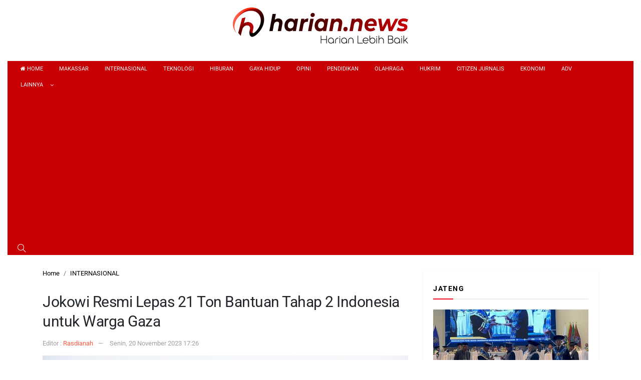

--- FILE ---
content_type: text/html; charset=UTF-8
request_url: https://harian.news/jokowi-resmi-lepas-21-ton-bantuan-tahap-2-indonesia-untuk-warga-gaza
body_size: 12760
content:
<!DOCTYPE html> 
<html xmlns="http://www.w3.org/1999/xhtml" lang="id" xml:lang="id"> 
<head>
<meta charset="utf-8">
<link rel="preload" href="https://cdn.harian.news/assets/desktop/css/styles.css?v=1.0.8" as="style" onload="this.rel='stylesheet'"> 
<link rel="preload" href="https://cdn.harian.news/assets/desktop/bootstrap/css/bootstrap.min.css" as="style" onload="this.rel='stylesheet'"> 
<link rel="preload" href="https://harian.news/assets/fonts/font-awesome.min.css" as="style" onload="this.rel='stylesheet'"> 
<link rel="preload" href="https://harian.news/assets/fonts/simple-line-icons.min.css" as="style" onload="this.rel='stylesheet'"> 
<link rel="preload" href="https://harian.news/assets/fonts/Simple-Line-Icons.woff2?v=2.4.0" as="font" type="font/woff2" crossorigin> 
<link rel="preload" href="https://harian.news/assets/fonts/fontawesome-webfont.woff2?v=4.7.0" as="font" type="font/woff2" crossorigin> 
<link rel="preload" href="https://harian.news/media/cache/fvm/min/1764045992-css0f28696d3284d246341a3636ca849213d519044f0c204cd44123a80502b19.css" as="style" media="all" /> 
<link rel="preload" href="https://harian.news/media/cache/fvm/min/1764045992-css4cbf107bd3d35526318f196c9964a7babddf66113e0309d4747a54297b899.css" as="style" media="all" /> 
<link rel="preload" href="https://harian.news/media/cache/fvm/min/1764045992-csscf227dc48f4e8d36d61372f25641b53761a3caa7cba30b4b4414c1e6f23e3.css" as="style" media="all" /> 
<link rel="preload" href="https://harian.news/media/cache/fvm/min/1764045992-css91c358d7b2cfe84978b69bec8be3b8716eba431aee1fdee73110fbc502bcc.css" as="style" media="all" /> 
<link rel="preload" href="https://harian.news/media/cache/fvm/min/1764045992-css82c0e297117134cb026d9b7af93081e2bca31ca524d41cce440ec2f2ebaef.css" as="style" media="all" /> 
<link rel="preload" href="https://harian.news/media/cache/fvm/min/1764045992-css01c514f018ad8eaaa00705efa95998e2d7721d8ca58afe7afe5466bf052ed.css" as="style" media="all" /> 
<link rel="preload" href="https://harian.news/media/cache/fvm/min/1764045992-css67357853a5bea3e2369d7a5f87b5fb21afc8244e053d49bc7dbc296e9f288.css" as="style" media="all" /> 
<link rel="preload" href="https://harian.news/media/cache/fvm/min/1764045992-cssfd424b609e4b08a73a97a00a34c62a2740e30e826fa5810638d71675fad91.css" as="style" media="all" /> 
<link rel="preload" href="https://harian.news/media/cache/fvm/min/1764045992-css2c8d6f017a30fa1e085f80fdaea4b62423d34c20af06119bae5e138566ff2.css" as="style" media="all" /> 
<link rel="preload" href="https://harian.news/media/cache/fvm/min/1764045992-css15cb7b6e52147a13766618c21b0ef26dbc380baa0d5841447c12517d163d6.css" as="style" media="all" /> 
<link rel="preload" href="https://harian.news/media/cache/fvm/min/1764045992-cssf0a41da7993182423821d1fb1bc0de0d6b147411dd53750350678a873057e.css" as="style" media="all" /> 
<link rel="preload" href="https://harian.news/media/cache/fvm/min/1764045992-css7be0417a59fe050db670b5fee6e34a8f74f57e02e3ccbc9ab0a3b90db634c.css" as="style" media="all" />
<script data-cfasync="false">if(navigator.userAgent.match(/MSIE|Internet Explorer/i)||navigator.userAgent.match(/Trident\/7\..*?rv:11/i)){var href=document.location.href;if(!href.match(/[?&]iebrowser/)){if(href.indexOf("?")==-1){if(href.indexOf("#")==-1){document.location.href=href+"?iebrowser=1"}else{document.location.href=href.replace("#","?iebrowser=1#")}}else{if(href.indexOf("#")==-1){document.location.href=href+"&iebrowser=1"}else{document.location.href=href.replace("#","&iebrowser=1#")}}}}</script>
<script data-cfasync="false">class FVMLoader{constructor(e){this.triggerEvents=e,this.eventOptions={passive:!0},this.userEventListener=this.triggerListener.bind(this),this.delayedScripts={normal:[],async:[],defer:[]},this.allJQueries=[]}_addUserInteractionListener(e){this.triggerEvents.forEach(t=>window.addEventListener(t,e.userEventListener,e.eventOptions))}_removeUserInteractionListener(e){this.triggerEvents.forEach(t=>window.removeEventListener(t,e.userEventListener,e.eventOptions))}triggerListener(){this._removeUserInteractionListener(this),"loading"===document.readyState?document.addEventListener("DOMContentLoaded",this._loadEverythingNow.bind(this)):this._loadEverythingNow()}async _loadEverythingNow(){this._runAllDelayedCSS(),this._delayEventListeners(),this._delayJQueryReady(this),this._handleDocumentWrite(),this._registerAllDelayedScripts(),await this._loadScriptsFromList(this.delayedScripts.normal),await this._loadScriptsFromList(this.delayedScripts.defer),await this._loadScriptsFromList(this.delayedScripts.async),await this._triggerDOMContentLoaded(),await this._triggerWindowLoad(),window.dispatchEvent(new Event("wpr-allScriptsLoaded"))}_registerAllDelayedScripts(){document.querySelectorAll("script[type=fvmdelay]").forEach(e=>{e.hasAttribute("src")?e.hasAttribute("async")&&!1!==e.async?this.delayedScripts.async.push(e):e.hasAttribute("defer")&&!1!==e.defer||"module"===e.getAttribute("data-type")?this.delayedScripts.defer.push(e):this.delayedScripts.normal.push(e):this.delayedScripts.normal.push(e)})}_runAllDelayedCSS(){document.querySelectorAll("link[rel=fvmdelay]").forEach(e=>{e.setAttribute("rel","stylesheet")})}async _transformScript(e){return await this._requestAnimFrame(),new Promise(t=>{const n=document.createElement("script");let r;[...e.attributes].forEach(e=>{let t=e.nodeName;"type"!==t&&("data-type"===t&&(t="type",r=e.nodeValue),n.setAttribute(t,e.nodeValue))}),e.hasAttribute("src")?(n.addEventListener("load",t),n.addEventListener("error",t)):(n.text=e.text,t()),e.parentNode.replaceChild(n,e)})}async _loadScriptsFromList(e){const t=e.shift();return t?(await this._transformScript(t),this._loadScriptsFromList(e)):Promise.resolve()}_delayEventListeners(){let e={};function t(t,n){!function(t){function n(n){return e[t].eventsToRewrite.indexOf(n)>=0?"wpr-"+n:n}e[t]||(e[t]={originalFunctions:{add:t.addEventListener,remove:t.removeEventListener},eventsToRewrite:[]},t.addEventListener=function(){arguments[0]=n(arguments[0]),e[t].originalFunctions.add.apply(t,arguments)},t.removeEventListener=function(){arguments[0]=n(arguments[0]),e[t].originalFunctions.remove.apply(t,arguments)})}(t),e[t].eventsToRewrite.push(n)}function n(e,t){let n=e[t];Object.defineProperty(e,t,{get:()=>n||function(){},set(r){e["wpr"+t]=n=r}})}t(document,"DOMContentLoaded"),t(window,"DOMContentLoaded"),t(window,"load"),t(window,"pageshow"),t(document,"readystatechange"),n(document,"onreadystatechange"),n(window,"onload"),n(window,"onpageshow")}_delayJQueryReady(e){let t=window.jQuery;Object.defineProperty(window,"jQuery",{get:()=>t,set(n){if(n&&n.fn&&!e.allJQueries.includes(n)){n.fn.ready=n.fn.init.prototype.ready=function(t){e.domReadyFired?t.bind(document)(n):document.addEventListener("DOMContentLoaded2",()=>t.bind(document)(n))};const t=n.fn.on;n.fn.on=n.fn.init.prototype.on=function(){if(this[0]===window){function e(e){return e.split(" ").map(e=>"load"===e||0===e.indexOf("load.")?"wpr-jquery-load":e).join(" ")}"string"==typeof arguments[0]||arguments[0]instanceof String?arguments[0]=e(arguments[0]):"object"==typeof arguments[0]&&Object.keys(arguments[0]).forEach(t=>{delete Object.assign(arguments[0],{[e(t)]:arguments[0][t]})[t]})}return t.apply(this,arguments),this},e.allJQueries.push(n)}t=n}})}async _triggerDOMContentLoaded(){this.domReadyFired=!0,await this._requestAnimFrame(),document.dispatchEvent(new Event("DOMContentLoaded2")),await this._requestAnimFrame(),window.dispatchEvent(new Event("DOMContentLoaded2")),await this._requestAnimFrame(),document.dispatchEvent(new Event("wpr-readystatechange")),await this._requestAnimFrame(),document.wpronreadystatechange&&document.wpronreadystatechange()}async _triggerWindowLoad(){await this._requestAnimFrame(),window.dispatchEvent(new Event("wpr-load")),await this._requestAnimFrame(),window.wpronload&&window.wpronload(),await this._requestAnimFrame(),this.allJQueries.forEach(e=>e(window).trigger("wpr-jquery-load")),window.dispatchEvent(new Event("wpr-pageshow")),await this._requestAnimFrame(),window.wpronpageshow&&window.wpronpageshow()}_handleDocumentWrite(){const e=new Map;document.write=document.writeln=function(t){const n=document.currentScript,r=document.createRange(),i=n.parentElement;let a=e.get(n);void 0===a&&(a=n.nextSibling,e.set(n,a));const s=document.createDocumentFragment();r.setStart(s,0),s.appendChild(r.createContextualFragment(t)),i.insertBefore(s,a)}}async _requestAnimFrame(){return new Promise(e=>requestAnimationFrame(e))}static run(){const e=new FVMLoader(["keydown","mousemove","touchmove","touchstart","touchend","wheel"]);e._addUserInteractionListener(e)}}FVMLoader.run();</script>
<title>Jokowi Resmi Lepas 21 Ton Bantuan Tahap 2 Indonesia untuk Warga Gaza</title>
<meta name="viewport" content="width=device-width, initial-scale=1.0, shrink-to-fit=no">
<meta http-equiv="X-UA-Compatible" content="IE=edge">
<meta name="robots" content="index, follow" />
<meta name="googlebot-news" content="index,follow" />
<meta name="googlebot" content="index,follow" />
<meta name="yahoobot" content="index,follow" />
<meta name="title" content="Jokowi Resmi Lepas 21 Ton Bantuan Tahap 2 Indonesia untuk Warga Gaza" />
<meta name="author" content="Harian.news" lang="id">
<meta property="fb:app_id" content="491470866116531" />
<meta name="news_keywords" content="Gaza, Jokowi, palestina" />
<meta name="keywords" content="Gaza, Jokowi, palestina" itemprop="keywords" />
<meta name="pubdate" content="2023-11-20T17:26:54+08:00" itemprop="datePublished" />
<meta content="2023-11-20T17:26:54+08:00" itemprop="dateCreated" />
<script type="application/ld+json">
{"@context":"https://schema.org","@type":"WebPage","@id":"https://harian.news/jokowi-resmi-lepas-21-ton-bantuan-tahap-2-indonesia-untuk-warga-gaza#webpage","headline":"Jokowi Resmi Lepas 21 Ton Bantuan Tahap 2 Indonesia untuk Warga Gaza","url":"https://harian.news/jokowi-resmi-lepas-21-ton-bantuan-tahap-2-indonesia-untuk-warga-gaza","name":"Jokowi Resmi Lepas 21 Ton Bantuan Tahap 2 Indonesia untuk Warga Gaza","image":"https://cdn.harian.news/imageresize/assets/media/upload/2023/11/presidenri.go_.id-20112023124915-655af35bd5dff9.92745797-1280x854-1.jpeg_facebook_true","thumbnailUrl":"https://cdn.harian.news/imageresize/assets/media/upload/2023/11/presidenri.go_.id-20112023124915-655af35bd5dff9.92745797-1280x854-1.jpeg_facebook_true","datePublished":"2023-11-20T17:26:54+08:00","dateModified":"2023-11-20T19:15:07+08:00"}
</script>
<script type="application/ld+json">
{"@context":"https://schema.org","@type":"NewsArticle","headline":"Jokowi Resmi Lepas 21 Ton Bantuan Tahap 2 Indonesia untuk Warga Gaza","datePublished":"2023-11-20T17:26:54+08:00","dateModified":"2023-11-20T19:15:07+08:00","description":"","mainEntityOfPage":{"@type":"WebPage","@id":"https://harian.news/jokowi-resmi-lepas-21-ton-bantuan-tahap-2-indonesia-untuk-warga-gaza#webpage"},"image":{"@type":"ImageObject","url":"https://cdn.harian.news/imageresize/assets/media/upload/2023/11/presidenri.go_.id-20112023124915-655af35bd5dff9.92745797-1280x854-1.jpeg_facebook_true","width":600,"height":315,"caption":"Jokowi Resmi Lepas 21 Ton Bantuan Tahap 2 Indonesia untuk Warga Gaza"},"author":{"@type":"Person","name":"Rasdianah","url":"https://harian.news/author/nendeng"},"publisher":{"@type":"Organization","name":"Harian.news","url":"https://harian.news/","sameAs":["https://www.instagram.com/harian.news","https://www.youtube.com/@hariannews9214","https://www.facebook.com/hariandotnews","https://twitter.com/hariandotnews"],"logo":{"@type":"ImageObject","inLanguage":"id-ID","@id":"https://harian.news/#/schema/logo/image/","url":"https://cdn.harian.news/images/logo_amp.png","contentUrl":"https://cdn.harian.news/images/logo_amp.png","width":313,"height":75,"caption":"Harian.news"}}}
</script>
<meta name='robots' content='index, follow, max-image-preview:large' />
<meta name="description" content="Ada pun bantuan yang dikirimkan Indonesia berupa obat-obatan, perlengkapan RS, makanan, hingga kebutuhan lain yang dibutuhkan Gaza." />
<link rel="canonical" href="https://harian.news/jokowi-resmi-lepas-21-ton-bantuan-tahap-2-indonesia-untuk-warga-gaza" />
<meta property="og:locale" content="id_ID" />
<meta property="og:type" content="article" />
<meta property="og:title" content="Jokowi Resmi Lepas 21 Ton Bantuan Tahap 2 Indonesia untuk Warga Gaza" />
<meta property="og:description" content="Ada pun bantuan yang dikirimkan Indonesia berupa obat-obatan, perlengkapan RS, makanan, hingga kebutuhan lain yang dibutuhkan Gaza." />
<meta property="og:url" content="https://harian.news/jokowi-resmi-lepas-21-ton-bantuan-tahap-2-indonesia-untuk-warga-gaza" />
<meta property="og:site_name" content="Harian.news" />
<meta property="article:publisher" content="https://web.facebook.com/harianews" />
<meta property="article:published_time" content="2023-11-20T09:26:54+00:00" />
<meta property="article:modified_time" content="2023-11-20T11:15:07+00:00" />
<meta property="og:image" content="https://cdn.harian.news/imageresize/assets/media/upload/2023/11/presidenri.go_.id-20112023124915-655af35bd5dff9.92745797-1280x854-1.jpeg_facebook_true" />
<meta property="og:image:width" content="1280" />
<meta property="og:image:height" content="854" />
<meta property="og:image:type" content="image/jpeg" />
<meta name="author" content="Rasdianah" />
<meta name="twitter:card" content="summary_large_image" />
<meta name="twitter:creator" content="@harianews" />
<meta name="twitter:site" content="@harianews" />
<meta name="twitter:label1" content="Ditulis oleh" />
<meta name="twitter:data1" content="Rasdianah" />
<meta name="twitter:label2" content="Estimasi waktu membaca" />
<meta name="twitter:data2" content="1 menit" />
<script type="application/ld+json" class="yoast-schema-graph">{"@context":"https://schema.org","@graph":[{"@type":"NewsArticle","@id":"https://harian.news/jokowi-resmi-lepas-21-ton-bantuan-tahap-2-indonesia-untuk-warga-gaza#article","isPartOf":{"@id":"https://harian.news/jokowi-resmi-lepas-21-ton-bantuan-tahap-2-indonesia-untuk-warga-gaza"},"author":{"name":"Rasdianah","@id":"https://harian.news/#/schema/person/d9b63cfd435633d58393a5ccbba23e5e"},"headline":"Jokowi Resmi Lepas 21 Ton Bantuan Tahap 2 Indonesia untuk Warga Gaza","datePublished":"2023-11-20T09:26:54+00:00","dateModified":"2023-11-20T11:15:07+00:00","mainEntityOfPage":{"@id":"https://harian.news/jokowi-resmi-lepas-21-ton-bantuan-tahap-2-indonesia-untuk-warga-gaza"},"wordCount":269,"publisher":{"@id":"https://harian.news/#organization"},"image":{"@id":"https://harian.news/jokowi-resmi-lepas-21-ton-bantuan-tahap-2-indonesia-untuk-warga-gaza#primaryimage"},"thumbnailUrl":"https://harian.news/assets/media/upload/2023/11/presidenri.go_.id-20112023124915-655af35bd5dff9.92745797-1280x854-1.jpeg","keywords":["Gaza","Jokowi","palestina"],"articleSection":["INTERNASIONAL"],"inLanguage":"id"},{"@type":"WebPage","@id":"https://harian.news/jokowi-resmi-lepas-21-ton-bantuan-tahap-2-indonesia-untuk-warga-gaza","url":"https://harian.news/jokowi-resmi-lepas-21-ton-bantuan-tahap-2-indonesia-untuk-warga-gaza","name":"Jokowi Resmi Lepas 21 Ton Bantuan Tahap 2 Indonesia untuk Warga Gaza","isPartOf":{"@id":"https://harian.news/#website"},"primaryImageOfPage":{"@id":"https://harian.news/jokowi-resmi-lepas-21-ton-bantuan-tahap-2-indonesia-untuk-warga-gaza#primaryimage"},"image":{"@id":"https://harian.news/jokowi-resmi-lepas-21-ton-bantuan-tahap-2-indonesia-untuk-warga-gaza#primaryimage"},"thumbnailUrl":"https://harian.news/assets/media/upload/2023/11/presidenri.go_.id-20112023124915-655af35bd5dff9.92745797-1280x854-1.jpeg","datePublished":"2023-11-20T09:26:54+00:00","dateModified":"2023-11-20T11:15:07+00:00","description":"Ada pun bantuan yang dikirimkan Indonesia berupa obat-obatan, perlengkapan RS, makanan, hingga kebutuhan lain yang dibutuhkan Gaza.","breadcrumb":{"@id":"https://harian.news/jokowi-resmi-lepas-21-ton-bantuan-tahap-2-indonesia-untuk-warga-gaza#breadcrumb"},"inLanguage":"id","potentialAction":[{"@type":"ReadAction","target":["https://harian.news/jokowi-resmi-lepas-21-ton-bantuan-tahap-2-indonesia-untuk-warga-gaza"]}]},{"@type":"ImageObject","inLanguage":"id","@id":"https://harian.news/jokowi-resmi-lepas-21-ton-bantuan-tahap-2-indonesia-untuk-warga-gaza#primaryimage","url":"https://harian.news/assets/media/upload/2023/11/presidenri.go_.id-20112023124915-655af35bd5dff9.92745797-1280x854-1.jpeg","contentUrl":"https://harian.news/assets/media/upload/2023/11/presidenri.go_.id-20112023124915-655af35bd5dff9.92745797-1280x854-1.jpeg","width":1280,"height":854,"caption":"Jokowi lepas bantuan tahap ke-2 untuk waga Gaza. Foto: ist"},{"@type":"BreadcrumbList","@id":"https://harian.news/jokowi-resmi-lepas-21-ton-bantuan-tahap-2-indonesia-untuk-warga-gaza#breadcrumb","itemListElement":[{"@type":"ListItem","position":1,"name":"Beranda","item":"https://harian.news/"},{"@type":"ListItem","position":2,"name":"Jokowi Resmi Lepas 21 Ton Bantuan Tahap 2 Indonesia untuk Warga Gaza"}]},{"@type":"WebSite","@id":"https://harian.news/#website","url":"https://harian.news/","name":"Harian.news","description":"Harian Lebih Baik","publisher":{"@id":"https://harian.news/#organization"},"potentialAction":[{"@type":"SearchAction","target":{"@type":"EntryPoint","urlTemplate":"https://harian.news/?s={search_term_string}"},"query-input":{"@type":"PropertyValueSpecification","valueRequired":true,"valueName":"search_term_string"}}],"inLanguage":"id"},{"@type":"Organization","@id":"https://harian.news/#organization","name":"Harian.news","url":"https://harian.news/","logo":{"@type":"ImageObject","inLanguage":"id","@id":"https://harian.news/#/schema/logo/image/","url":"https://harian.news/assets/media/upload/2022/07/logo_amp.png","contentUrl":"https://harian.news/assets/media/upload/2022/07/logo_amp.png","width":376,"height":74,"caption":"Harian.news"},"image":{"@id":"https://harian.news/#/schema/logo/image/"},"sameAs":["https://web.facebook.com/harianews","https://x.com/harianews","https://www.youtube.com/channel/UColNst7nC1LadScXYuSg3Cg","https://instagram.com/harianews"]},{"@type":"Person","@id":"https://harian.news/#/schema/person/d9b63cfd435633d58393a5ccbba23e5e","name":"Rasdianah","image":{"@type":"ImageObject","inLanguage":"id","@id":"https://harian.news/#/schema/person/image/","url":"https://secure.gravatar.com/avatar/549c50a750335de2a08e2cb9f5d4918a8c2565c9847f64c0e8147aeec0f116ee?s=96&d=mm&r=g","contentUrl":"https://secure.gravatar.com/avatar/549c50a750335de2a08e2cb9f5d4918a8c2565c9847f64c0e8147aeec0f116ee?s=96&d=mm&r=g","caption":"Rasdianah"},"url":"https://harian.news/author/nendeng"}]}</script>
<meta name="google-adsense-platform-account" content="ca-host-pub-2644536267352236">
<meta name="google-adsense-platform-domain" content="sitekit.withgoogle.com">
<link rel="alternate" type="application/rss+xml" title="Harian.news" href="https://harian.news/feed" hreflang="id-id" />
<meta name="geo.placename" content="Indonesia">
<meta name="geo.region" content="ID-SN">
<meta name="geo.country" content="id">
<meta name="language" content="id">
<meta name="apple-mobile-web-app-capable" content="yes">
<meta name="theme-color" content="#c90003"> 
<style id='wp-img-auto-sizes-contain-inline-css' type='text/css' media="all">img:is([sizes=auto i],[sizes^="auto," i]){contain-intrinsic-size:3000px 1500px}</style> 
<link rel='stylesheet' id='litespeed-cache-dummy-css' href='https://harian.news/media/cache/fvm/min/1764045992-css0f28696d3284d246341a3636ca849213d519044f0c204cd44123a80502b19.css' type='text/css' media='all' /> 
<style id='classic-theme-styles-inline-css' type='text/css' media="all">/*! This file is auto-generated */ .wp-block-button__link{color:#fff;background-color:#32373c;border-radius:9999px;box-shadow:none;text-decoration:none;padding:calc(.667em + 2px) calc(1.333em + 2px);font-size:1.125em}.wp-block-file__button{background:#32373c;color:#fff;text-decoration:none}</style> 
<link rel='stylesheet' id='searchandfilter-css' href='https://harian.news/media/cache/fvm/min/1764045992-css4cbf107bd3d35526318f196c9964a7babddf66113e0309d4747a54297b899.css' type='text/css' media='all' /> 
<script type="text/javascript" src="https://www.googletagmanager.com/gtag/js?id=G-7KC5E9SKE5" id="google_gtagjs-js" async></script>
<script type="text/javascript" id="google_gtagjs-js-after">
/* <![CDATA[ */
window.dataLayer = window.dataLayer || [];function gtag(){dataLayer.push(arguments);}
gtag("set","linker",{"domains":["harian.news"]});
gtag("js", new Date());
gtag("set", "developer_id.dZTNiMT", true);
gtag("config", "G-7KC5E9SKE5");
//# sourceURL=google_gtagjs-js-after
/* ]]> */
</script>
<link rel="amphtml" href="https://harian.news/jokowi-resmi-lepas-21-ton-bantuan-tahap-2-indonesia-untuk-warga-gaza/amp"> 
<script type="text/javascript" async="async" src="https://pagead2.googlesyndication.com/pagead/js/adsbygoogle.js?client=ca-pub-9842145058777379&amp;host=ca-host-pub-2644536267352236" crossorigin="anonymous"></script>
<link rel="android-touch-icon" href="https://cdn.harian.news/images/ico/135_135.png" /> 
<link rel="shortcut icon" href="https://cdn.harian.news/images/ico/135_135.png"> 
<link rel="shortcut icon" href="https://cdn.harian.news/images/ico/favicon.ico" type="image/x-icon" /> 
<link rel="icon" type="image/png" sizes="16x16" href="https://cdn.harian.news/images/ico/favicon.png"> 
<link rel="stylesheet" href="https://harian.news/media/cache/fvm/min/1764045992-csscf227dc48f4e8d36d61372f25641b53761a3caa7cba30b4b4414c1e6f23e3.css" media="all"> 
<link rel="stylesheet" href="https://harian.news/media/cache/fvm/min/1764045992-css91c358d7b2cfe84978b69bec8be3b8716eba431aee1fdee73110fbc502bcc.css" media="all"> 
<link rel="stylesheet" href="https://harian.news/media/cache/fvm/min/1764045992-css82c0e297117134cb026d9b7af93081e2bca31ca524d41cce440ec2f2ebaef.css" media="all"> 
<link rel="stylesheet" href="https://harian.news/media/cache/fvm/min/1764045992-css01c514f018ad8eaaa00705efa95998e2d7721d8ca58afe7afe5466bf052ed.css" media="all"> 
<link rel="stylesheet" href="https://harian.news/media/cache/fvm/min/1764045992-css67357853a5bea3e2369d7a5f87b5fb21afc8244e053d49bc7dbc296e9f288.css" media="all"> 
<link rel="stylesheet" href="https://harian.news/media/cache/fvm/min/1764045992-cssfd424b609e4b08a73a97a00a34c62a2740e30e826fa5810638d71675fad91.css" media="all"> 
<link rel="stylesheet" href="https://harian.news/media/cache/fvm/min/1764045992-css2c8d6f017a30fa1e085f80fdaea4b62423d34c20af06119bae5e138566ff2.css" media="all"> 
<link rel="stylesheet" href="https://harian.news/media/cache/fvm/min/1764045992-css15cb7b6e52147a13766618c21b0ef26dbc380baa0d5841447c12517d163d6.css" media="all"> 
<link rel="manifest" href="/manifest.json"> 
<link rel="mask-icon" href="/safari-pinned-tab.svg" color="#c90003"> 
<link rel="manifest" href="https://harian.news/manifest.json" /> 
<script async src="https://pagead2.googlesyndication.com/pagead/js/adsbygoogle.js?client=ca-pub-9842145058777379" crossorigin="anonymous"></script>
<script>
var baseurl = "https://harian.news/";
var adsurl = "https://ads.harian.news/";
</script>
<script src="https://cdn.harian.news/assets/desktop/js/jquery.min.js"></script>
<script src="https://ads.harian.news/assets/ads_client.js"></script>
<link rel="stylesheet" href="https://harian.news/media/cache/fvm/min/1764045992-cssf0a41da7993182423821d1fb1bc0de0d6b147411dd53750350678a873057e.css" media="all">
</head>
<body> <header> <div class="logo-head"><a href="https://harian.news/" title="Home Harian.news"><img src="https://cdn.harian.news/assets/desktop/img/logo2.png" alt="Logo Harian.news"></a></div> <div class="div-menu"> <div class="nav--menu"> <div class="nav-left d-inline-block"> <ul class="nav navmenu"> <li class="nav-item"><a class="nav-link" href="https://harian.news/" title="Home Harian.news"><i class="fa fa-home"></i>&nbsp;Home</a></li> <li class="nav-item"><a class="nav-link" href="https://harian.news/category/nasional" title="Kategori MAKASSAR">MAKASSAR</a></li> <li class="nav-item"><a class="nav-link" href="https://harian.news/category/internasional" title="Kategori INTERNASIONAL">INTERNASIONAL</a></li> <li class="nav-item"><a class="nav-link" href="https://harian.news/category/teknologi" title="Kategori TEKNOLOGI">TEKNOLOGI</a></li> <li class="nav-item"><a class="nav-link" href="https://harian.news/category/hiburan" title="Kategori HIBURAN">HIBURAN</a></li> <li class="nav-item"><a class="nav-link" href="https://harian.news/category/gaya-hidup" title="Kategori GAYA HIDUP">GAYA HIDUP</a></li> <li class="nav-item"><a class="nav-link" href="https://harian.news/category/opini" title="Kategori OPINI">OPINI</a></li> <li class="nav-item"><a class="nav-link" href="https://harian.news/category/pendidikan" title="Kategori PENDIDIKAN">PENDIDIKAN</a></li> <li class="nav-item"><a class="nav-link" href="https://harian.news/category/olahraga" title="Kategori OLAHRAGA">OLAHRAGA</a></li> <li class="nav-item"><a class="nav-link" href="https://harian.news/category/hukrim" title="Kategori HUKRIM">HUKRIM</a></li> <li class="nav-item"><a class="nav-link" href="https://harian.news/category/citizen-jurnalis" title="Kategori CITIZEN JURNALIS">CITIZEN JURNALIS</a></li> <li class="nav-item"><a class="nav-link" href="https://harian.news/category/ekonomi" title="Kategori EKONOMI">EKONOMI</a></li> <li class="nav-item"><a class="nav-link" href="https://harian.news/category/adv" title="Kategori ADV">ADV</a></li> <li class="nav-item nav-dropdown"><span class="nav-link">Lainnya</span> <ul class="submenu-dropdown"> <li class="nav-item"><a class="nav-link" href="https://harian.news/category/tajuk-rencana" title="Kategori TAJUK RENCANA">TAJUK RENCANA</a></li> <li class="nav-item"><a class="nav-link" href="https://harian.news/category/politik" title="Kategori POLITIK">POLITIK</a></li> <li class="nav-item"><a class="nav-link" href="https://harian.news/category/harian-karikatur" title="Kategori HARIAN KARIKATUR">HARIAN KARIKATUR</a></li> <li class="nav-item"><a class="nav-link" href="https://harian.news/category/viral" title="Kategori VIRAL">VIRAL</a></li> <li class="nav-item"><a class="nav-link" href="https://harian.news/category/religi" title="Kategori RELIGI">RELIGI</a></li> <li class="nav-item"><a class="nav-link" href="https://harian.news/category/psm" title="Kategori PSM">PSM</a></li> <li class="nav-item"><a class="nav-link" href="https://harian.news/category/sulsel" title="Kategori SULSEL">SULSEL</a></li> <li class="nav-item"><a class="nav-link" href="https://harian.news/category/sulbar" title="Kategori SULBAR">SULBAR</a></li> <li class="nav-item"><a class="nav-link" href="https://harian.news/category/jateng" title="Kategori JATENG">JATENG</a></li> <li class="nav-item"><a class="nav-link" href="https://harian.news/category/figur" title="Kategori FIGUR">FIGUR</a></li> <li class="nav-item"><a class="nav-link" href="https://harian.news/category/lipsus" title="Kategori LIPSUS">LIPSUS</a></li> <li class="nav-item"><a class="nav-link" href="https://harian.news/category/nusantara" title="Kategori NUSANTARA">NUSANTARA</a></li> <li class="nav-item"><a class="nav-link" href="https://harian.news/category/video" title="Kategori VIDEO">VIDEO</a></li> <li class="nav-item"><a class="nav-link" href="https://harian.news/indeks" title="Indeks Harian.news"><i class="icon-book-open"></i>&nbsp;Indeks</a></li> </ul> </li> </ul> </div> <div class="nav-right d-inline-block"><a class="text-white a-search" href="javascript:void(0);"><i class="icon-magnifier"></i></a></div> </div> </div> <div class="form-search"> <div class="container"> <form method="GET" action="https://harian.news/"><input class="form-control text-search" type="text" name="s" placeholder="Cari Berita Apa ?"><button class="btn btn-danger btn-sm" type="submit">Cari Berita</button></form> </div> </div> </header>
<link rel="stylesheet" href="https://harian.news/media/cache/fvm/min/1764045992-css7be0417a59fe050db670b5fee6e34a8f74f57e02e3ccbc9ab0a3b90db634c.css" media="all"> <div id="main"> <div id="topbillboard-article-desktop"></div> 
<script>AdsNaum("topbillboard-article-desktop")</script>
<div class="container"> <div class="row"> <div class="col-8"> <div class="content-post"> <ol class="breadcrumb" itemscope itemtype="http://schema.org/BreadcrumbList"> <li class="breadcrumb-item" itemprop="itemListElement" itemscope itemtype="http://schema.org/ListItem"> <a itemtype="http://schema.org/Thing" itemprop="item" title="Home" href="https://harian.news/"> <span itemprop="name">Home</span> </a> 
<meta itemprop="position" content="1" /> </li> <li class="breadcrumb-item" itemprop="itemListElement" itemscope itemtype="http://schema.org/ListItem"> <a itemtype="http://schema.org/Thing" itemprop="item" href="https://harian.news/category/internasional" title="INTERNASIONAL"> <span itemprop="name">INTERNASIONAL</span> </a> 
<meta itemprop="position" content="2" /> </li> </ol> <div class="hentry"> <h2 class="subtitle"></h2> <h1 class="title entry-title">Jokowi Resmi Lepas 21 Ton Bantuan Tahap 2 Indonesia untuk Warga Gaza</h1> <div class="author"> <span>Editor : </span> <a class="author-url" href="https://harian.news/author/nendeng" title="Rasdianah">Rasdianah</a> <span class="date" date="2023-11-20 17:26:54">Senin, 20 November 2023 17:26</span> </div> <figure class="figure w-100"> <img class="img-fluid figure-img" src="https://cdn.harian.news/imageresize/assets/media/upload/2023/11/presidenri.go_.id-20112023124915-655af35bd5dff9.92745797-1280x854-1.jpeg&width=640&height=360" alt="Jokowi lepas bantuan tahap ke-2 untuk waga Gaza. Foto: ist"> <figcaption class="figure-caption">Jokowi lepas bantuan tahap ke-2 untuk waga Gaza. Foto: ist</figcaption> </figure> <div id="article-bottom-image-desktop"></div> 
<script>AdsNaum("article-bottom-image-desktop")</script>
<div class="share-article mt-2 text-center"> <ul class="list-inline"> <li class="list-inline-item share share-facebook" data-url="https://harian.news/jokowi-resmi-lepas-21-ton-bantuan-tahap-2-indonesia-untuk-warga-gaza" data-title="Jokowi Resmi Lepas 21 Ton Bantuan Tahap 2 Indonesia untuk Warga Gaza"><a class="share-url" title="Share Facebook" href="#"><i class="fa fa-facebook"></i></a></li> <li class="list-inline-item share share-twitter" data-url="https://harian.news/jokowi-resmi-lepas-21-ton-bantuan-tahap-2-indonesia-untuk-warga-gaza" data-title="Jokowi Resmi Lepas 21 Ton Bantuan Tahap 2 Indonesia untuk Warga Gaza"><a class="share-url" title="Share Twitter" href="#"><i class="fa fa-twitter"></i></a></li> <li class="list-inline-item share share-whatsapp" data-url="https://harian.news/jokowi-resmi-lepas-21-ton-bantuan-tahap-2-indonesia-untuk-warga-gaza" data-title="Jokowi Resmi Lepas 21 Ton Bantuan Tahap 2 Indonesia untuk Warga Gaza"><a class="share-url" title="Share Whatsapp" href="#"><i class="fa fa-whatsapp"></i></a></li> <li class="list-inline-item share share-telegram" data-url="https://harian.news/jokowi-resmi-lepas-21-ton-bantuan-tahap-2-indonesia-untuk-warga-gaza" data-title="Jokowi Resmi Lepas 21 Ton Bantuan Tahap 2 Indonesia untuk Warga Gaza"><a class="share-url" title="Share Telegram" href="#"><i class="fa fa-telegram"></i></a></li> </ul> </div> <div class="article entry-content"> <p>HARIAN.NEWS, JAKARTA &#8211; Presiden Joko Widodo atau Jokowi kembali melepas bantuan kemanusiaan tahap kedua dari Indonesia untuk warga Gaza, Palestina, Senin (20/11/2023).</p> <div id="article-desktop-paragraph-1"></div>
<script>AdsNaum("article-desktop-paragraph-1")</script>
<p>Bantuan tahap kedua seberat 21 ton ini diangkut oleh dua pesawat melalui Pangkalan TNI AU Halim Perdanakusuma Jakarta Timur.</p> <div id="article-desktop-paragraph-2"></div>
<script>AdsNaum("article-desktop-paragraph-2")</script>
<p>&#8220;Alhamdulillah kembali lagi pada pagi hari ini kita akan mengirimkan bantuan kepada saudara-saudara kita di Gaza sebanyak 2 pesawat yang akan diangkut sebesar 21 ton,&#8221; kata Jokowi saat melepas bantuan di Pangkalan TNI AU Halim Perdanakusuma Jakarta, dikutip dari liputan6, Senin (20/11/2023).</p> <p class="readmore">Baca Juga : <a title="Jokowi ke Singapura, Gibran ke Afrika Selatan" href="https://harian.news/jokowi-ke-singapura-gibran-ke-afrika-selatan?utm_source=readmore&utm_medium=article&utm_campaign=readwebsite">Jokowi ke Singapura, Gibran ke Afrika Selatan</a></p><div id="article-desktop-paragraph-3"></div>
<script>AdsNaum("article-desktop-paragraph-3")</script>
<p>Ada pun bantuan yang dikirimkan Indonesia berupa obat-obatan, perlengkapan rumah sakit (RS), makanan, hingga kebutuhan lain yang dibutuhkan masyarakat Gaza. Jokowi mengatakan ini bersumber dari anggaran pemerintah, sumbangan perusahaan swasta, dan masyarakat Indonesia.</p> <div id="article-desktop-paragraph-4"></div>
<script>AdsNaum("article-desktop-paragraph-4")</script>
<p>&#8220;(Bantuan) yang ini adalah berupa obat-obatan, perlengkapan rumah sakit, makan dan barang keperluan lainnya sesuai kebutuhan masyarakat di Gaza,&#8221; ujarnya.</p> <div id="article-desktop-paragraph-5"></div>
<script>AdsNaum("article-desktop-paragraph-5")</script>
<p>&#8220;Bantuan ini bersumber dari anggaran pemerintah sebesar Rp31,9 miliar dan juga berasal dari perusahaan, dari masyarakat antara lain dari PT Paragon Technolog and Innovation, Indonesia Humanitarian Alliance, Kita Bisa, Baznas, dan lain-lainnya,&#8221; sambung Jokowi.</p> <p class="readmore">Baca Juga : <a title="Asrul Sani Perlihatkan Ijazahnya, Jokowi?" href="https://harian.news/asrul-sani-perlihatkan-ijazahnya-jokowi?utm_source=readmore&utm_medium=article&utm_campaign=readwebsite">Asrul Sani Perlihatkan Ijazahnya, Jokowi?</a></p><div id="article-desktop-paragraph-6"></div>
<script>AdsNaum("article-desktop-paragraph-6")</script>
<p>Dia menyampaikan bantuan ini akan diangkut dengan pesawat menuju Bandara El Arish, Mesir. Setelah itu, bantuan akan disalurkan ke Gaza melalui Mesir.</p> <div id="article-desktop-paragraph-7"></div>
<script>AdsNaum("article-desktop-paragraph-7")</script>
<p>Jokowi memastikan Indonesia akan terus memberikan dukumgan politik untuk Palestina. Dia menuturkan Menteri Luar Negeri Retno Marsudi juga aktif menggalang dukungan agar gencatan senjata di Gaza bisa segera dihentikan.</p> <div id="article-desktop-paragraph-8"></div>
<script>AdsNaum("article-desktop-paragraph-8")</script>
<p>&#8220;Sebagai salah satu utusan khusus OKI Menteri Luar Negeri sedang berada di beberapa negara untuk menggalang dukungan agar kekejaman di Gaza dihentikan, dilakukan sesegera mungkin gencatan senjata, dan bantuan kemanusiaan bisa masuk dengan baik untuk membantu saudara-saudara kit di Gaza,&#8221; tutur Jokowi.</p> <p class="readmore">Baca Juga : <a title="Mentan Amran Serius Membahas Pangan Untuk Rakyat Palestina" href="https://harian.news/mentan-amran-serius-membahas-pangan-untuk-rakyat-palestina?utm_source=readmore&utm_medium=article&utm_campaign=readwebsite">Mentan Amran Serius Membahas Pangan Untuk Rakyat Palestina</a></p><div id="article-desktop-paragraph-9"></div>
<script>AdsNaum("article-desktop-paragraph-9")</script>
<p>Baca berita lainnya Harian.news di <a href="https://news.google.com/publications/CAAqBwgKMO-xvAsw_MzTAw?hl=id&gl=ID&ceid=ID:id" target="_blank" title="Harian.news google news">Google News</a></p><div class="citizen-info"><div class="icon-netizen"><i class="fa fa-book"></i></div><div class="citizen-text">Redaksi <a href="https://harian.news/" title="Home">Harian.news</a> menerima naskah laporan citizen (citizen report). Silahkan kirim ke email: <a href="/cdn-cgi/l/email-protection#5d2f38393c362e341d353c2f343c337333382a2e" title="Email Redaksi Harian.news"><span class="__cf_email__" data-cfemail="46342322272d352f062e27342f27286828233135">[email&#160;protected]</span></a></div></div> <div class="box_socialmedia"> <p class="title">Follow Social Media Kami</p> <ul class="list-inline"> <li class="list-inline-item"> <a href="https://www.facebook.com/hariandotnews" title="Facebook Harian.news" class="follow-sosmed btn-primary btn facebook"><i class="fa fa-facebook"></i> Facebook</a> </li> <li class="list-inline-item"> <a href="https://twitter.com/hariandotnews" title="Twitter Harian.news" class="follow-sosmed btn-primary btn twitter"><i class="fa fa-twitter"></i> Twitter</a> </li> <li class="list-inline-item"> <a href="https://instagram.com/harian.news" title="Instagram Harian.news" class="follow-sosmed btn-primary btn instagram"><i class="fa fa-instagram"></i> Instagram</a> </li> <li class="list-inline-item"> <a href="https://www.youtube.com/@hariannews9214" title="Youtube Harian.news" class="follow-sosmed btn-primary btn youtube"><i class="fa fa-youtube"></i> Youtube</a> </li> </ul> </div> </div> <div class="tag-list"><span>Tag : </span> <a title="Gaza" href="https://harian.news/tag/gaza">Gaza</a><a title="Jokowi" href="https://harian.news/tag/jokowi">Jokowi</a><a title="palestina" href="https://harian.news/tag/palestina">palestina</a> </div> <div class="share-article mt-2 text-center"> <ul class="list-inline"> <li class="list-inline-item share share-facebook" data-url="https://harian.news/jokowi-resmi-lepas-21-ton-bantuan-tahap-2-indonesia-untuk-warga-gaza" data-title="Jokowi Resmi Lepas 21 Ton Bantuan Tahap 2 Indonesia untuk Warga Gaza"><a class="share-url" title="Share Facebook" href="#"><i class="fa fa-facebook"></i></a></li> <li class="list-inline-item share share-twitter" data-url="https://harian.news/jokowi-resmi-lepas-21-ton-bantuan-tahap-2-indonesia-untuk-warga-gaza" data-title="Jokowi Resmi Lepas 21 Ton Bantuan Tahap 2 Indonesia untuk Warga Gaza"><a class="share-url" title="Share Twitter" href="#"><i class="fa fa-twitter"></i></a></li> <li class="list-inline-item share share-whatsapp" data-url="https://harian.news/jokowi-resmi-lepas-21-ton-bantuan-tahap-2-indonesia-untuk-warga-gaza" data-title="Jokowi Resmi Lepas 21 Ton Bantuan Tahap 2 Indonesia untuk Warga Gaza"><a class="share-url" title="Share Whatsapp" href="#"><i class="fa fa-whatsapp"></i></a></li> <li class="list-inline-item share share-telegram" data-url="https://harian.news/jokowi-resmi-lepas-21-ton-bantuan-tahap-2-indonesia-untuk-warga-gaza" data-title="Jokowi Resmi Lepas 21 Ton Bantuan Tahap 2 Indonesia untuk Warga Gaza"><a class="share-url" title="Share Telegram" href="#"><i class="fa fa-telegram"></i></a></li> </ul> </div> <div id="article-desktop-end-paragraph-1"></div> 
<script data-cfasync="false" src="/cdn-cgi/scripts/5c5dd728/cloudflare-static/email-decode.min.js"></script><script>AdsNaum("article-desktop-end-paragraph-1")</script>
</div> <div class="wrapper"> <div class="box-reguler"> <div class="title-box"><span>Komentar</span><span class="red pl-2">Anda</span></div> 
<script async defer crossorigin="anonymous" src="https://connect.facebook.net/id_ID/sdk.js#xfbml=1&version=v14.0&appId=491470866116531&autoLogAppEvents=1" nonce="E3AMfbJW"></script>
<div class="fb-comments" data-width="100%" data-href="https://harian.news/jokowi-resmi-lepas-21-ton-bantuan-tahap-2-indonesia-untuk-warga-gaza" data-numposts="7" style="margin-top:15px;"></div> 
<style media="all">.fb_iframe_widget_fluid_desktop iframe{width:100%!important}</style> </div> </div> <div class="wrapper"> <div class="box-reguler"> <div class="title-box"><span>Berita</span><span class="red pl-2">Terbaru</span></div> <article class="last-feed"> <div class="flexbox-article"> <div class="media-left"> <a href="https://harian.news/bupati-jeneponto-sampaikan-belasungkawa-atas-kecelakaan-pesawat-atr-42-500" title="Bupati Jeneponto Sampaikan Belasungkawa atas Kecelakaan Pesawat ATR 42-500"> <img class="lazyload" src="https://cdn.harian.news/images/150_112.jpg" alt="Bupati Jeneponto Sampaikan Belasungkawa atas Kecelakaan Pesawat ATR 42-500" data-src="https://cdn.harian.news/imageresize/assets/media/upload/2026/01/IMG-20260118-WA0213-e1768750077697.jpg&width=150&height=112"> </a> </div> <div class="media-right"> <div class="category"><a href="https://harian.news/category/sulsel" title="SULSEL">SULSEL</a></div> <div class="title"><a href="https://harian.news/bupati-jeneponto-sampaikan-belasungkawa-atas-kecelakaan-pesawat-atr-42-500" title="Bupati Jeneponto Sampaikan Belasungkawa atas Kecelakaan Pesawat ATR 42-500">Bupati Jeneponto Sampaikan Belasungkawa atas Kecelakaan Pesawat ATR 42-500</a></div> <div class="date"><i class="icon-clock"></i><span class="pl-1">18 Januari 2026 23:31</span></div> </div> </div> </article> <article class="last-feed"> <div class="flexbox-article"> <div class="media-left"> <a href="https://harian.news/family-gathering-2026-teknik-sipil-pnup-perkuat-kebersamaan-dosen-dan-keluarga" title="Family Gathering 2026, Teknik Sipil PNUP Perkuat Kebersamaan Dosen dan Keluarga"> <img class="lazyload" src="https://cdn.harian.news/images/150_112.jpg" alt="Family Gathering 2026, Teknik Sipil PNUP Perkuat Kebersamaan Dosen dan Keluarga" data-src="https://cdn.harian.news/imageresize/assets/media/upload/2026/01/IMG-20260118-WA0429.jpg&width=150&height=112"> </a> </div> <div class="media-right"> <div class="category"><a href="https://harian.news/category/pendidikan" title="PENDIDIKAN">PENDIDIKAN</a></div> <div class="title"><a href="https://harian.news/family-gathering-2026-teknik-sipil-pnup-perkuat-kebersamaan-dosen-dan-keluarga" title="Family Gathering 2026, Teknik Sipil PNUP Perkuat Kebersamaan Dosen dan Keluarga">Family Gathering 2026, Teknik Sipil PNUP Perkuat Kebersamaan Dosen dan Keluarga</a></div> <div class="date"><i class="icon-clock"></i><span class="pl-1">18 Januari 2026 22:06</span></div> </div> </div> </article> <div id="article-desktop-end-paragraph-2"></div>
<script>AdsNaum("article-desktop-end-paragraph-2")</script>
<article class="last-feed"> <div class="flexbox-article"> <div class="media-left"> <a href="https://harian.news/musda-kosgoro-1957-sulsel-tunda-pemilihan-ketua-tunggu-penetapan-bakal-calon" title="Musda Kosgoro 1957 Sulsel Tunda Pemilihan Ketua, Tunggu Penetapan Bakal Calon"> <img class="lazyload" src="https://cdn.harian.news/images/150_112.jpg" alt="Musda Kosgoro 1957 Sulsel Tunda Pemilihan Ketua, Tunggu Penetapan Bakal Calon" data-src="https://cdn.harian.news/imageresize/assets/media/upload/2026/01/IMG-20260118-WA0427.jpg&width=150&height=112"> </a> </div> <div class="media-right"> <div class="category"><a href="https://harian.news/category/sulsel" title="SULSEL">SULSEL</a></div> <div class="title"><a href="https://harian.news/musda-kosgoro-1957-sulsel-tunda-pemilihan-ketua-tunggu-penetapan-bakal-calon" title="Musda Kosgoro 1957 Sulsel Tunda Pemilihan Ketua, Tunggu Penetapan Bakal Calon">Musda Kosgoro 1957 Sulsel Tunda Pemilihan Ketua, Tunggu Penetapan Bakal Calon</a></div> <div class="date"><i class="icon-clock"></i><span class="pl-1">18 Januari 2026 21:21</span></div> </div> </div> </article> <article class="last-feed"> <div class="flexbox-article"> <div class="media-left"> <a href="https://harian.news/taruna-ikrar-kepala-bpom-dorong-umkm-kosmetik-bersaing-global-potensi-ekonomi-hingga-rp-158-triliun-per-tahun" title="Taruna Ikrar Kepala BPOM Dorong UMKM Kosmetik Bersaing Global, Potensi Ekonomi hingga Rp 158 Triliun per Tahun"> <img class="lazyload" src="https://cdn.harian.news/images/150_112.jpg" alt="Taruna Ikrar Kepala BPOM Dorong UMKM Kosmetik Bersaing Global, Potensi Ekonomi hingga Rp 158 Triliun per Tahun" data-src="https://cdn.harian.news/imageresize/assets/media/upload/2026/01/IMG-20260118-WA0399.jpg&width=150&height=112"> </a> </div> <div class="media-right"> <div class="category"><a href="https://harian.news/category/news" title="NEWS">NEWS</a></div> <div class="title"><a href="https://harian.news/taruna-ikrar-kepala-bpom-dorong-umkm-kosmetik-bersaing-global-potensi-ekonomi-hingga-rp-158-triliun-per-tahun" title="Taruna Ikrar Kepala BPOM Dorong UMKM Kosmetik Bersaing Global, Potensi Ekonomi hingga Rp 158 Triliun per Tahun">Taruna Ikrar Kepala BPOM Dorong UMKM Kosmetik Bersaing Global, Potensi Ekonomi hingga Rp 158 Triliun per Tahun</a></div> <div class="date"><i class="icon-clock"></i><span class="pl-1">18 Januari 2026 20:49</span></div> </div> </div> </article> <div id="article-desktop-end-paragraph-3"></div>
<script>AdsNaum("article-desktop-end-paragraph-3")</script>
<article class="last-feed"> <div class="flexbox-article"> <div class="media-left"> <a href="https://harian.news/qj-motor-perkuat-brand-di-indonesia-timur-makassar-jadi-gerbang-pasar-strategis" title="QJ Motor Perkuat Brand di Indonesia Timur, Makassar Jadi Gerbang Pasar Strategis"> <img class="lazyload" src="https://cdn.harian.news/images/150_112.jpg" alt="QJ Motor Perkuat Brand di Indonesia Timur, Makassar Jadi Gerbang Pasar Strategis" data-src="https://cdn.harian.news/imageresize/assets/media/upload/2026/01/5f12fd3d-72e2-4606-8247-634d6fcc5ee1.jpg&width=150&height=112"> </a> </div> <div class="media-right"> <div class="category"><a href="https://harian.news/category/teknologi" title="TEKNOLOGI">TEKNOLOGI</a></div> <div class="title"><a href="https://harian.news/qj-motor-perkuat-brand-di-indonesia-timur-makassar-jadi-gerbang-pasar-strategis" title="QJ Motor Perkuat Brand di Indonesia Timur, Makassar Jadi Gerbang Pasar Strategis">QJ Motor Perkuat Brand di Indonesia Timur, Makassar Jadi Gerbang Pasar Strategis</a></div> <div class="date"><i class="icon-clock"></i><span class="pl-1">18 Januari 2026 17:41</span></div> </div> </div> </article> <article class="last-feed"> <div class="flexbox-article"> <div class="media-left"> <a href="https://harian.news/film-tuhan-benarkah-kau-mendengarku-jadi-ruang-refleksi-perjuangan-single-mom" title="Film Tuhan, Benarkah Kau Mendengarku? Jadi Ruang Refleksi Perjuangan Single Mom"> <img class="lazyload" src="https://cdn.harian.news/images/150_112.jpg" alt="Film Tuhan, Benarkah Kau Mendengarku? Jadi Ruang Refleksi Perjuangan Single Mom" data-src="https://cdn.harian.news/imageresize/assets/media/upload/2026/01/2a3be1c8-eeee-477e-bea6-575efa418010-e1768728563195.jpg&width=150&height=112"> </a> </div> <div class="media-right"> <div class="category"><a href="https://harian.news/category/hiburan" title="HIBURAN">HIBURAN</a></div> <div class="title"><a href="https://harian.news/film-tuhan-benarkah-kau-mendengarku-jadi-ruang-refleksi-perjuangan-single-mom" title="Film Tuhan, Benarkah Kau Mendengarku? Jadi Ruang Refleksi Perjuangan Single Mom">Film Tuhan, Benarkah Kau Mendengarku? Jadi Ruang Refleksi Perjuangan Single Mom</a></div> <div class="date"><i class="icon-clock"></i><span class="pl-1">18 Januari 2026 17:30</span></div> </div> </div> </article> <article class="last-feed"> <div class="flexbox-article"> <div class="media-left"> <a href="https://harian.news/anak-5-tahun-terseret-ombak-di-pesisir-pattingalloang-gowa-tim-sar-gabungan-lakukan-pencarian" title="Anak 5 Tahun Terseret Ombak di Pesisir Pattingalloang Gowa, Tim SAR Gabungan Lakukan Pencarian"> <img class="lazyload" src="https://cdn.harian.news/images/150_112.jpg" alt="Anak 5 Tahun Terseret Ombak di Pesisir Pattingalloang Gowa, Tim SAR Gabungan Lakukan Pencarian" data-src="https://cdn.harian.news/imageresize/assets/media/upload/2026/01/Screenshot_20260118_150110_WhatsApp.jpg&width=150&height=112"> </a> </div> <div class="media-right"> <div class="category"><a href="https://harian.news/category/sulsel" title="SULSEL">SULSEL</a></div> <div class="title"><a href="https://harian.news/anak-5-tahun-terseret-ombak-di-pesisir-pattingalloang-gowa-tim-sar-gabungan-lakukan-pencarian" title="Anak 5 Tahun Terseret Ombak di Pesisir Pattingalloang Gowa, Tim SAR Gabungan Lakukan Pencarian">Anak 5 Tahun Terseret Ombak di Pesisir Pattingalloang Gowa, Tim SAR Gabungan Lakukan Pencarian</a></div> <div class="date"><i class="icon-clock"></i><span class="pl-1">18 Januari 2026 15:06</span></div> </div> </div> </article> <article class="last-feed"> <div class="flexbox-article"> <div class="media-left"> <a href="https://harian.news/wujudkan-kepedulian-sisterfillah-salurkan-donasi-kemanusiaan-melalui-khadijatee-foundation" title="Wujudkan Kepedulian, Sisterfillah Salurkan Donasi Kemanusiaan melalui Khadijatee Foundation"> <img class="lazyload" src="https://cdn.harian.news/images/150_112.jpg" alt="Wujudkan Kepedulian, Sisterfillah Salurkan Donasi Kemanusiaan melalui Khadijatee Foundation" data-src="https://cdn.harian.news/imageresize/assets/media/upload/2026/01/WhatsApp-Image-2026-01-18-at-13.14.29-1.jpeg&width=150&height=112"> </a> </div> <div class="media-right"> <div class="category"><a href="https://harian.news/category/nasional" title="MAKASSAR">MAKASSAR</a></div> <div class="title"><a href="https://harian.news/wujudkan-kepedulian-sisterfillah-salurkan-donasi-kemanusiaan-melalui-khadijatee-foundation" title="Wujudkan Kepedulian, Sisterfillah Salurkan Donasi Kemanusiaan melalui Khadijatee Foundation">Wujudkan Kepedulian, Sisterfillah Salurkan Donasi Kemanusiaan melalui Khadijatee Foundation</a></div> <div class="date"><i class="icon-clock"></i><span class="pl-1">18 Januari 2026 13:38</span></div> </div> </div> </article> <article class="last-feed"> <div class="flexbox-article"> <div class="media-left"> <a href="https://harian.news/safari-dakwah-di-makassar-peggy-melati-sukma-bagi-pengalaman-obati-luka-jiwa-dengan-al-quran" title="Safari Dakwah di Makassar, Peggy Melati Sukma Bagi Pengalaman Obati Luka Jiwa dengan Al-Qur&amp;#8217;an"> <img class="lazyload" src="https://cdn.harian.news/images/150_112.jpg" alt="Safari Dakwah di Makassar, Peggy Melati Sukma Bagi Pengalaman Obati Luka Jiwa dengan Al-Qur&amp;#8217;an" data-src="https://cdn.harian.news/imageresize/assets/media/upload/2026/01/WhatsApp-Image-2026-01-18-at-13.15.00.jpeg&width=150&height=112"> </a> </div> <div class="media-right"> <div class="category"><a href="https://harian.news/category/news" title="NEWS">NEWS</a></div> <div class="title"><a href="https://harian.news/safari-dakwah-di-makassar-peggy-melati-sukma-bagi-pengalaman-obati-luka-jiwa-dengan-al-quran" title="Safari Dakwah di Makassar, Peggy Melati Sukma Bagi Pengalaman Obati Luka Jiwa dengan Al-Qur&amp;#8217;an">Safari Dakwah di Makassar, Peggy Melati Sukma Bagi Pengalaman Obati Luka Jiwa dengan Al-Qur&#8217;an</a></div> <div class="date"><i class="icon-clock"></i><span class="pl-1">18 Januari 2026 13:31</span></div> </div> </div> </article> <article class="last-feed"> <div class="flexbox-article"> <div class="media-left"> <a href="https://harian.news/menteri-trenggono-ajak-masyarakat-doakan-keselamatan-pegawai-kkp-dan-kru-pesawat" title="Menteri Trenggono Ajak Masyarakat Doakan Keselamatan Pegawai KKP dan Kru Pesawat"> <img class="lazyload" src="https://cdn.harian.news/images/150_112.jpg" alt="Menteri Trenggono Ajak Masyarakat Doakan Keselamatan Pegawai KKP dan Kru Pesawat" data-src="https://cdn.harian.news/imageresize/assets/media/upload/2026/01/FB_IMG_1768712773915.jpg&width=150&height=112"> </a> </div> <div class="media-right"> <div class="category"><a href="https://harian.news/category/news" title="NEWS">NEWS</a></div> <div class="title"><a href="https://harian.news/menteri-trenggono-ajak-masyarakat-doakan-keselamatan-pegawai-kkp-dan-kru-pesawat" title="Menteri Trenggono Ajak Masyarakat Doakan Keselamatan Pegawai KKP dan Kru Pesawat">Menteri Trenggono Ajak Masyarakat Doakan Keselamatan Pegawai KKP dan Kru Pesawat</a></div> <div class="date"><i class="icon-clock"></i><span class="pl-1">18 Januari 2026 13:13</span></div> </div> </div> </article> </div> </div> </div> </div> <div class="col-4"> <div id="right-1-article-desktop"></div>
<script>AdsNaum("right-1-article-desktop")</script>
<div class="wrapper"> <div class="box-article"> <div class="title-box"><a href="https://harian.news/category/jateng" title="JATENG">JATENG</a></div> <div class="hl-box"> <div class="thumbs"> <a href="https://harian.news/unismuh-makassar-kembali-kukuhkan-dua-guru-besar-bidang-pendidikan-fisika-dan-administrasi-publik" title="Unismuh Makassar Kembali Kukuhkan Dua Guru Besar Bidang Pendidikan Fisika dan Administrasi Publik"> <img class="lazyload" src="https://cdn.harian.news/images/310_155.jpg" data-src="https://cdn.harian.news/imageresize/assets/media/upload/2024/11/d4acda4e-d9d7-4773-a09d-1ac7d5a7e870.jpg&width=310&height=155"> </a> </div> <div class="options"> <div class="title"><a href="https://harian.news/unismuh-makassar-kembali-kukuhkan-dua-guru-besar-bidang-pendidikan-fisika-dan-administrasi-publik">Unismuh Makassar Kembali Kukuhkan Dua Guru Besar Bidang Pendidikan Fisika dan Administrasi Publik</a></div> <div class="date"><i class="icon-clock"></i><span class="pl-1">22 November 2024 18:16</span></div> </div> </div> <div class="list-box"> <article> <div class="item-box mt-3"> <div class="title"><a href="https://harian.news/truk-pengangkut-370-000-surat-suara-terjun-ke-jurang">Truk Pengangkut 370.000 Surat Suara Terjun ke Jurang</a></div> </div> </article> <article> <div class="item-box mt-3"> <div class="title"><a href="https://harian.news/tiket-final-piala-dunia-fifa-u-17-ludes-terjual">Tiket Final Piala Dunia FIFA U-17 Ludes Terjual</a></div> </div> </article> <article> <div class="item-box mt-3"> <div class="title"><a href="https://harian.news/hari-guru-orangtua-siswa-kelas-3-sdn-2-jamus-beri-kejutan-wali-kelas">Hari Guru, Orangtua Siswa Kelas 3 SDN 2 Jamus Beri Kejutan Wali Kelas</a></div> </div> </article> </div> </div> </div><div id="right-2-article-desktop"></div>
<script>AdsNaum("right-2-article-desktop")</script>
<div class="wrapper"> <div class="box-article"> <div class="title-box"><a href="https://harian.news/category/harian-karikatur" title="HARIAN KARIKATUR">HARIAN KARIKATUR</a></div> <div class="hl-box"> <div class="thumbs"> <a href="https://harian.news/laris-manis-sri-mulyani-direkrut-bill-gates" title="Laris Manis, Sri Mulyani Direkrut Bill Gates"> <img class="lazyload" src="https://cdn.harian.news/images/215_107.jpg" data-src="https://cdn.harian.news/imageresize/assets/media/upload/2026/01/IMG-20260116-WA0013.jpg&width=215&height=107"> </a> </div> <div class="options"> <div class="title"><a href="https://harian.news/laris-manis-sri-mulyani-direkrut-bill-gates">Laris Manis, Sri Mulyani Direkrut Bill Gates</a></div> <div class="date"><i class="icon-clock"></i><span class="pl-1">16 Januari 2026 19:45</span></div> </div> </div> </div> </div><div id="right-3-article-desktop"></div>
<script>AdsNaum("right-3-article-desktop")</script>
<div id="sticky1"><div class="wrapper"> <div class="box-reguler"> <div class="title-box"><span>Populer</span></div> <div class="list-box"> <article> <div class="item-box"> <div class="title"><a title="Dari PDAM ke Pasar Sentral, Sinyal Pecah Kongsi di Kepemimpinan Bupati-Wakil Bupati Sinjai?" href="https://harian.news/dari-pdam-ke-pasar-sentral-sinyal-pecah-kongsi-di-kepemimpinan-bupati-wakil-bupati-sinjai">Dari PDAM ke Pasar Sentral, Sinyal Pecah Kongsi di Kepemimpinan Bupati-Wakil Bupati Sinjai?</a></div> </div> </article> <article> <div class="item-box"> <div class="title"><a title="Bupati Gowa Luncurkan Aplikasi SIAP PAKDE untuk Mendorong Desa Mandiri" href="https://harian.news/bupati-gowa-luncurkan-aplikasi-siap-pakde-untuk-mendorong-desa-mandiri">Bupati Gowa Luncurkan Aplikasi SIAP PAKDE untuk Mendorong Desa Mandiri</a></div> </div> </article> <article> <div class="item-box"> <div class="title"><a title="Diduga Dipermalukan Saat Briefing, Bidan Puskesmas Tarowang Laporkan Plt Kapus ke Polisi" href="https://harian.news/diduga-dipermalukan-saat-briefing-bidan-puskesmas-tarowang-laporkan-plt-kapus-ke-polisi">Diduga Dipermalukan Saat Briefing, Bidan Puskesmas Tarowang Laporkan Plt Kapus ke Polisi</a></div> </div> </article> <article> <div class="item-box"> <div class="title"><a title="Dinkes Jeneponto Tanggapi Laporan Bidan Tarowang, Soal Briefing dan Pengumpulan HP" href="https://harian.news/dinkes-jeneponto-tanggapi-laporan-bidan-tarowang-soal-briefing-dan-pengumpulan-hp">Dinkes Jeneponto Tanggapi Laporan Bidan Tarowang, Soal Briefing dan Pengumpulan HP</a></div> </div> </article> <article> <div class="item-box"> <div class="title"><a title="Baznas Gowa Alokasikan 1,6 Miliar untuk Program LACAK, Fokus Kemiskinan Ekstrem" href="https://harian.news/baznas-gowa-alokasikan-16-miliar-untuk-program-lacak-fokus-kemiskinan-ekstrem">Baznas Gowa Alokasikan 1,6 Miliar untuk Program LACAK, Fokus Kemiskinan Ekstrem</a></div> </div> </article> <article> <div class="item-box"> <div class="title"><a title="Update Pencarian Pesawat ATR: Serpihan dan Potongan Badan Ditemukan" href="https://harian.news/update-pencarian-pesawat-atr-serpihan-dan-potongan-badan-ditemukan">Update Pencarian Pesawat ATR: Serpihan dan Potongan Badan Ditemukan</a></div> </div> </article> <article> <div class="item-box"> <div class="title"><a title="Secarik Kertas di Warung Sembako Bongkar Rapuhnya Kebijakan Sosial di Sinjai" href="https://harian.news/secarik-kertas-di-warung-sembako-bongkar-rapuhnya-kebijakan-sosial-di-sinjai">Secarik Kertas di Warung Sembako Bongkar Rapuhnya Kebijakan Sosial di Sinjai</a></div> </div> </article> <article> <div class="item-box"> <div class="title"><a title="Isu Organisasi Domino Ganda, PB PORDI Tegaskan Pegang Rekomendasi KONI" href="https://harian.news/isu-organisasi-domino-ganda-pb-pordi-tegaskan-pegang-rekomendasi-koni">Isu Organisasi Domino Ganda, PB PORDI Tegaskan Pegang Rekomendasi KONI</a></div> </div> </article> </div> </div> </div><div id="right-4-article-desktop"></div>
<script>AdsNaum("right-4-article-desktop")</script>
</div> </div> </div> </div> </div> <footer> <div class="container"> <div class="foooter"> <div class="row"> <div class="col"> <div class="network"> <div class="title">NH GROUP Network</div> <div class="row listnetwork"> <div class="col"> <a href="https://layar.news/" target="_blank" title="Layar News"> <img src="https://cdn.harian.news/images/network/Logo-JMSI.png" alt="Layar JMSI"/> </a> </div> <div class="col d-flex align-items-center justify-content-center"> <a href="https://daengcreative.com/" target="_blank" title="Daeng Creative"> <img style="height:25px;" src="https://cdn.harian.news/images/network/daengcreative.jpeg" alt="Daeng Creative"/> </a> </div> </div> </div> </div> <div class="col"> <div class="box_socialmedia"> <p class="title">Follow Social Media Kami</p> <ul class="list-inline"> <li class="list-inline-item"> <a href="https://www.facebook.com/hariandotnews" title="Facebook Harian.news" class="d-flex align-items-center justify-content-center follow-sosmed btn-primary btn facebook"><i class="fa fa-facebook"></i></a> </li> <li class="list-inline-item"> <a href="https://twitter.com/hariandotnews" title="Twitter Harian.news" class="d-flex align-items-center justify-content-center follow-sosmed btn-primary btn twitter"><i class="fa fa-twitter"></i></a> </li> <li class="list-inline-item"> <a href="https://instagram.com/harian.news" title="Instagram Harian.news" class="d-flex align-items-center justify-content-center follow-sosmed btn-primary btn instagram"><i class="fa fa-instagram"></i></a> </li> <li class="list-inline-item"> <a href="https://www.youtube.com/@hariannews9214" title="Youtube Harian.news" class="d-flex align-items-center justify-content-center follow-sosmed btn-primary btn youtube"><i class="fa fa-youtube"></i></a> </li> <li class="list-inline-item"> <a href="https://www.tiktok.com/@harian.news" title="Tiktok Harian.news" class="d-flex align-items-center justify-content-center follow-sosmed btn-primary btn tiktok"><img width="21px" src="https://cdn.harian.news/images/ico/tiktok_logo.webp" alt="Logo Tiktok"></a> </li> </ul> </div> </div> </div> <div class="footer-right"> <ul class="list-inline footer-links"> <li class="list-inline-item"><a title="Redaksi Harian.news" href="https://harian.news/redaksi">Redaksi</a></li> <li class="list-inline-item"><a title="Tentang Harian.news" href="https://harian.news/tentang-kami">Tentang Kami</a></li> <li class="list-inline-item"><a title="Kontak Harian.news" href="https://harian.news/kontak-kami">Kontak Kami</a></li> <li class="list-inline-item"><a title="Pedoman media siber" href="https://harian.news/pedoman-media-siber">Pedoman Media Siber</a></li> <li class="list-inline-item"><a title="Kebijakan Pribadi Harian.news" href="https://harian.news/privacy-policy">Privacy Policy</a></li> <li class="list-inline-item"><a title="Disclaimer Harian.news" href="https://harian.news/disclaimer">Disclaimer</a></li> </ul> </div> <p class="copyright">&copy; 2022 - 2026 Harian.news - All Rights Reserved</p> </div> </div> </footer> 
<script src="https://cdn.harian.news/assets/desktop/bootstrap/js/bootstrap.min.js"></script>
<script src="https://cdn.harian.news/assets/plugins/lazyload/lazyload.min.js"></script>
<script src="https://cdn.harian.news/assets/plugins/slick/slick.js"></script>
<script src="https://cdn.harian.news/assets/plugins/sticky/jquery.sticky.js"></script>
<script src="https://cdn.harian.news/assets/desktop/js/controller.js?v=1.0.2"></script>
<script>incPost(14818);</script>
<script defer src="https://static.cloudflareinsights.com/beacon.min.js/vcd15cbe7772f49c399c6a5babf22c1241717689176015" integrity="sha512-ZpsOmlRQV6y907TI0dKBHq9Md29nnaEIPlkf84rnaERnq6zvWvPUqr2ft8M1aS28oN72PdrCzSjY4U6VaAw1EQ==" data-cf-beacon='{"version":"2024.11.0","token":"0e2adcb755d843248c2baf0ea1a2de3b","r":1,"server_timing":{"name":{"cfCacheStatus":true,"cfEdge":true,"cfExtPri":true,"cfL4":true,"cfOrigin":true,"cfSpeedBrain":true},"location_startswith":null}}' crossorigin="anonymous"></script>
</body> 
</html>

--- FILE ---
content_type: text/html; charset=utf-8
request_url: https://www.google.com/recaptcha/api2/aframe
body_size: 265
content:
<!DOCTYPE HTML><html><head><meta http-equiv="content-type" content="text/html; charset=UTF-8"></head><body><script nonce="DiCcY8E8GOnc0Kn4rscguA">/** Anti-fraud and anti-abuse applications only. See google.com/recaptcha */ try{var clients={'sodar':'https://pagead2.googlesyndication.com/pagead/sodar?'};window.addEventListener("message",function(a){try{if(a.source===window.parent){var b=JSON.parse(a.data);var c=clients[b['id']];if(c){var d=document.createElement('img');d.src=c+b['params']+'&rc='+(localStorage.getItem("rc::a")?sessionStorage.getItem("rc::b"):"");window.document.body.appendChild(d);sessionStorage.setItem("rc::e",parseInt(sessionStorage.getItem("rc::e")||0)+1);localStorage.setItem("rc::h",'1768753793956');}}}catch(b){}});window.parent.postMessage("_grecaptcha_ready", "*");}catch(b){}</script></body></html>